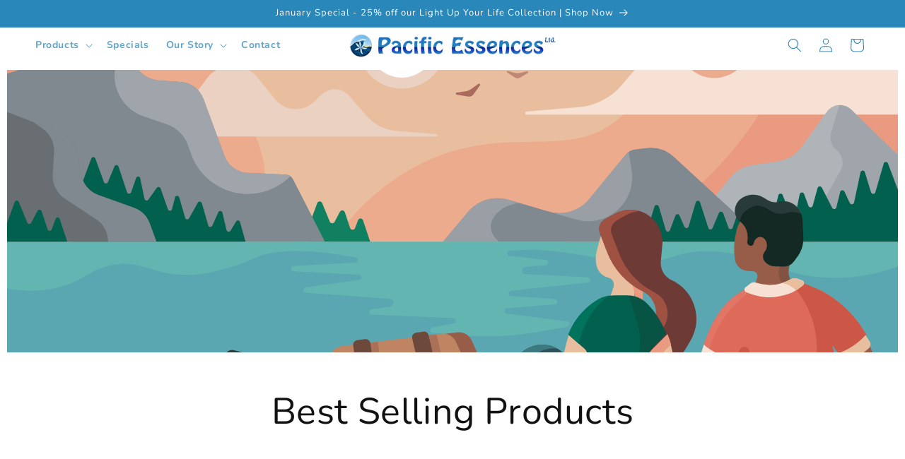

--- FILE ---
content_type: application/javascript; charset=utf-8
request_url: https://searchanise-ef84.kxcdn.com/preload_data.8r2b7n7Z1v.js
body_size: 5539
content:
window.Searchanise.preloadedSuggestions=['heart spirit','grass widow','abundance essence','self esteem','triple warmer','sea horse','sea lettuce','sea palm','rainbow kelp','tree essences','cellular memory','moon snail','blue camas','gem essences','nootka rose','vanilla leaf','brown kelp','sand dollar','mother tree','essence kits','optimal immunity','pink seaweed','optimal learning','yellow pond lily','being true worth','narcissus flower','letting go','fear of','combination essences','twin flower','purple magnolia','polyanthus essences','balancer essence','green tourmaline','infinite potential','blue lupin','super vitality','purple crocus','grape hyacinth','sea turtle','poison hemlock','indian pipe','fairy bell','new attitudes','pacific yew','kids stuff','lily of the valley','radiant beauty','surf grass','rose quartz','self worth','nervous system','fearlessness essences','silver birch','orange honeysuckle','urchin sea','sea essences','sitka spruce','copper beech','hooker\'s onion','essences for animals','red huckleberry','hermit crab','green garnet','inner child','heart essence','abundance stabilizer','harvest lily','staghorn algae','alum root','douglas aster','pearly everlasting','death camas','twelve gems','heart chakra','salmon berry','let go','anxiety panic attacks','fireweed flower','being peace','chickweed flower','root chakra','stress overwhelm','red garnet','large intestine','whale sea essence','essence of success','salal flower','throat chakra','essence coral','wind flower','essence dolphin','self love','abundance oil','garry oak','easter lily','power of one','snowdrop flower','blue bell','essence forsythia','healing heart','solar plexus','blue lace agate','snow drop','essential oils','forgiving essences','isolated alone','smoky quartz','sea anemone','mussel sea','for anxiety','a new world of hope','water essences','chiton sea','gall bladder','balancer spray','jelly fish','periwinkle flower','maple tree','spleen stomach','cherry tree','kuan yin','heart spirit essence','salal flower essence','diatoms sea','snowberry flower','abundance spray','turquoise gem','wood essences','fire essence','candy stick','inner security','guilt shame','metal essences','essence elderberry','pipsissewa flower','fire agate','animals essences','psychic protection','goatsbeard flower','small intestine','kidney meridian essence','barnacle sea','chronic fatigue','safety anxiety','flower essence','camellia flower','loneliness abandonment','lapis lazuli','panic attacks anxiety','heart spirit oil','brain function','free flow','self confidence','starfish sea','sacral chakra','essence amethyst','wood element','ox eye daisy','self trust','the power of one','windflower flower','tiger eye','twelve gem essences','frustration anger','syringa tree','panic attacks','low energy','essence kit','wallflower flower','sulphur gem','essence plantain','victim consciousness','crystal essences','arbutus flower','essence jellyfish','sea urchin','emotional releasing','carnelian gem','essence mussel','five elements','earth essence','salmonberry flower','candystick flower','wavellite gem','sponge sea','hawthorn tree','plantain flower','thoracic spine','depression fear','fear of being','viburnum flower','memory loss','self-love sexuality','weigela flower','roll on','goddess remedies','pain headaches','ox-eye daisy','radiation protection','brain integration focus','fuchsia flower','kunzite gem','inner strength','adrenal fatigue','emotional remedies','bluebell flower essence','dolphin sea essence','shakti essence','flower essence anger','attraction love','insecurity needy','governing vessel','new attitude','wood element essences','tigers eye','physical pain','third eye','metal essence','essence urchin','grass widow flower','weight regulation','essential oil','lymphatic drainage','essence enhanced aromatherapy','citrine gem','self heal','essence rhodochrosite','eating disorders','grief and loss','grief abandonment','pacific yew tree','spleen emotional','psychic attack','poplar flower','liver gall bladder','dogwood tree','tree kit','the mother tree','jet lag','self expression','essence periwinkle','life purpose','lymphatic circulation','alder tree','fear of abandonment','balancer oil','overthinking worry','earth element','decision making','brain balance','bladder meridian','persephone essences','coral sea','emotional triggers','control inflexibility','harmonious relationships','gift card','lupin essence','enthusiasm joy','sensuality abundance','self loathing','joy of life','heart spirit ease','earth essences','meridian kit','success essences','tourmaline gem','hyacinth flower','elderberry tree','opal gem','anger transmutation','optimal learning essences','pacific essences','lumbar spine','jasper crystal','essence whale','abundance program','energy medicine cards','barnacle and','fight or flight','new world of hope','resentment weight','energy medicine','procrastination sloth','skin problems','hemlock tree','nurturing protection','lack scarcity','being present','fear judgement','emotional wounds','adrenals stuck','flower essences','loss sad','surfgrass sea','the five elements','grounding and protection','aventurine gem','quartz crystal','heart spirit spray','cervical spine','intestine irritable','amethyst gem','ruby gem','crocoite gem','kidney meridian','hypersensitivity overthinking','embodiment sexuality','cellular healing','spring flowers','gem & crystal essence kit','ego selfish','inner peace','pet essence balance','sand dollar sea','third eye chakra','mass consciousness','northern spirit','fear of scarcity','yellow pond','sapphire gem','blood circulation','essence rose','essence wallflower','selfish narcissistic','radiance men','oak tree','forsythia flower','self acceptance','higher self','liver toxicity','tree essence','red blood cells','alcohol addiction','menopause transitions','passion flower','water element','calcite gem','yellow pond-lily','selenite gem','apophylite gem','and third','lung meridian','sea essence kit','flower bell','limiting beliefs','the power of','stress heart essence','essence cherry','brown kelp sea','vibrations booklet','power struggles','a new world','essence orange','intuition insight','i am safe','yew tree','fear of dark','kid stuff','essence anemone','pelvic girdle','diffuser oil','will power','action for','the goddess','isolated sensuality','immune system','fairy bell flower','medicine cards','degenerative diseases','confidence animals','moon snail sea','power of','detox essences','enjoyment of the physical senses','heart spirit sprays','whole brain','hooker’s onion','of the flower essences and meridian','reproductive system','low self steem','crown chakra','jellyfish sea','radha essences','headaches dizziness','female reproductive','new attitudes essences','solar plexus chakra','throat problems','inability to focus','chrysocolla gem','past life','heart essen','soul purpose','general disease','essence amber','cellular intelligence','weight problems','melancholy loneliness','essence sulphur','gem emerald','clear quartz','abundance cards','grief death','handle with care','emotional trauma','skin inflammations','eating disorder','good vibrations','custom essence','ming men','essence moonstone','goddess essences','self doubt','sleep problems','self pity','pacific essence','twelve gems essences','system pituitary','wild flowers','trauma spine','magnolia flower','beginnings transitions','terror weight','healing and health support','back flower','rose flower','essence fairy bell','element essences','happiness essences','heart and heart protector','gift cards','poison hemlock flower','potential infinite','acceptance of','essence camellia','ulcerative colitis','nurturing essences','12 gem essences','polyanthus flower','meng mein','victim allowing','self power','self criticism','blue lace','self forgiveness','vanilla leaf flower essence','shock stress','red garnet gem','christ consciousness','essence dogwood','attention deficit','conception vessel','sensuality loving','regenerating cellular','kuan yin essences','isis essences','inner insecure','chronic fatigue syndrome','sensitivity sponge','co dependence','purple flower','essence kunzite','honeysuckle flower essence','irritable bowel','the moment','douglas aster radiance','heart kit','overly protective','amethyst essence','fire element','moonstone gem','lakshmi goddess','of thought','essence tourmaline','father issues','function and memory','rubellite gem','optimal learnin','blood stone','on heart spirit essence','calm worry','death camas flower','issue with mother','ur hin','being alone','essence rutile','essence aragonite','muscle spasms','balance front and back of brain','hookers onion','healing the past','emergency kit','essence pipsissewa','judging others','for fear','self concept','loneliness comfortable','animal kit','regret self-criticism','meridian kits','harvest li','bladder problems senses','brain stem','respiratory system','respiratory system breathing easily','mind heart body','mind body','essence chrysocolla','weak self','fear of death','sexual frustration','true worth','circulation of energy','trust issues','eyes senses','eyes structural','challenges exhaustion','soul retrieval','kid\'s stuff','physical energy','fear worry','fire weed','self rigidity','electromagnetic shielding','menstrual cramps','bleeding emergencies','essence sapphire','cellular renewal','yin essences','well-being digestion','spirit guidance','protection safety','abundance diffuser','unlimited potential','gem kit','confidence for','healing heart animals','diffuser oils set','daisy flower','worry obsessions','anemone sea','ancestral obsessions','addictions self-loathing','syndrome fatigue','essence calcite','cold heart','i am','of flower','essence goatsbeard','turtle sea','honeysuckle flower','individual essence','gem book','playfulness spirit','being true','spiritual tonic','essences of success','free will','higher self connection','mother earth','thyroid and adrenals','water essence','self destruction','travel with ease for animals','breathing easily','wu wei','essence turquoise','essence jasper','attractors aromatherapy','seasonal affective disorder','abundance program kit','tiger\'s eye','meridian tress','endings and beginnings','whale essence','ox eye','loss of memory','chakra balancer','essences for','cell memory','tô focus','brain integration function','forgiving rigidity','diffuser oils','sea essence kits','essence bluebell','releasing the','self punishment','red huckleberry flower','lack of','suprême confidence','self-esteem identity','mental emotional','douglas aster flower','indigestion resistance','yang shadow','sea essences kit','world of hope','animal balancer','do less','physical alignment','silica gem','mother issues','decisions creativity','a new world if hope','the attitudes','autism sensory','jade gem','essence safety and security','essence apophylite','azurite gem','stone pine','bloodstone gem','meditation energy','digestive system','essences for grief','self destructive','essence topaz','suicidal weight','birthing female','new habits for animals','motivation commitment','heal nervous system','holding grudges','inner knowing','life choices','nature energy cards','calm nervous system','self hate','attract love','knowing to do','expression creativity','essences jet lag','left alignment','left brain','to support','rue flower essence','ox-eye daisy flower','embodiment sexuality/sensuality','self abuse','brain front and back','movement mobility','custom kit','tree flower essence','abundance car','fear safety','self-expression closed','self-sabotaging frustration','financial abundance','elements retreat','blood cardiovascular','rainbow kelp essence','body spirit','whiplash weight','whiplash inflexibility','oil balancer','easter lily flower','fear of aging','cellular regeneration','orange honey','tree essences kit','fuchsite gem','harmonious relationship','kits tree','clarity envy','envy fear','lepidolite gem','harvest lil','worry fear','self healing','lily of the','f elements','bladder problems','reactivity darkness','red huck','support immune','blood cells','star fish','health support','be popular','immunity spray','inner safety','hyper vigilant','colon issues','inner self','true self','wood animal','fire animals','travel ease','balancer animals','sea flower','trust self','crystal clear','feeling old','longing homesickness','homesickness grief','pink sea','ox daisy','stuckness freedom','go flow','with inner','abundance stabilizer essences','grief digestive','poison hem','elm flower essence','female fertility','body mind','being our true self','fear of control','heart essence kit','essence red','endocrine balance','ses ture','sea ture','rainbo kelp','crab sea','seasonal affective','fear of receptive','ego selfish selfish','fluorite gem','emerald gem','return to happiness','avoidance fear','worldly pleasures','gem malachite','warrior toxicity','aging exhaustion','mini spray','sel esteem','precious jewels','palm sea','red huckle','here now','balancer for animals','grudges letting','storehouse of intelligence','re emergence','jasper gem','light hearted','sexual balance','inner struggles','self loath','physical expression','soothing aroma','third chakra','cards abundance','camas flower','intuition dreamtime','just me','essence viburnum','letting go old','eating disorders transformation','respect lineage','purity regenerating','essence jade','do silica','success prosperity','abundance success','essence for','complete kit','essence pacific','compulsive behaviour','death flower','heart wounds','an mone','affluence prosperity','self connection','fear of flying','back neck','power of now','topaz gem','aromatherapy on','stomach ache','lost identity','panic attack','lakshmi essences','heart meridian','doubt secure','self referral','inner direction','heart spirit aromatherapy','life force','pearl everlasting','old wounds','diffuser oil et','hematite gem','crocus flower','new habits','free flow essences','lightness of being','gift of the','hall bladder','sexual addiction','healing from','present moment','each meridian','knowing self-knowledge','meridian trees','kindness gentleness','sea chiton','energy medicine training','red root','air essence','lily if valley','gras widow','vitality purpose','sloth torpor','inflammation intestines','aromatherapy oil','red and','earth for','resistance darkness','pineal pituitary','of flowers','open heart','balancer essences for animals','balancer diffuser','thoughts toxic','maya essences','grass widow','mental blocks','sexual energy','being touched','i am creative','the five','fear of success','centred connected','coral sea essences','goddess maya','enjoyment of the','essence sitka','soul loss','energy medicine from gems & crystals book','essence aventurine','infinit potential','for animals','mussel sea essences','hate self-loathing','enjoyment of the physical','of confidence','pride of','essence chiton','challenges aging','handle with','fear to success','essence copper','essence vanilla','fear of feeling','enjoyment of the senses','liver meridian','heart support','new world','sea kit','life cycles','custom essence kit','sea esse','pride fear','tree es','kid\'s st','heart physical','gift of','hermit crab','positive change','blue lupin flower','pride fear vague','lung and small intestine','meridian gems','trauma in birth','animal essence','sea essences flexibility','altered states','essential oil diffuser','a a spray','essence moon','energy med','potential indigestion','fear change','to with','to life','flight or fight','the elements','thyroid awareness','conflicts opinionated','flexibility flexibility','lily of valley','world tree','feminine pms','gem and crystal essence kit','new essences','pineal gland','chakra ajna','essence sprays','consciousness consciousness','root change','heart’s ease','radiance beauty','fear flying','essence fireweed','self-loathing self-destruction','nootka rose','sea horse sea','doubt self-doubt'];